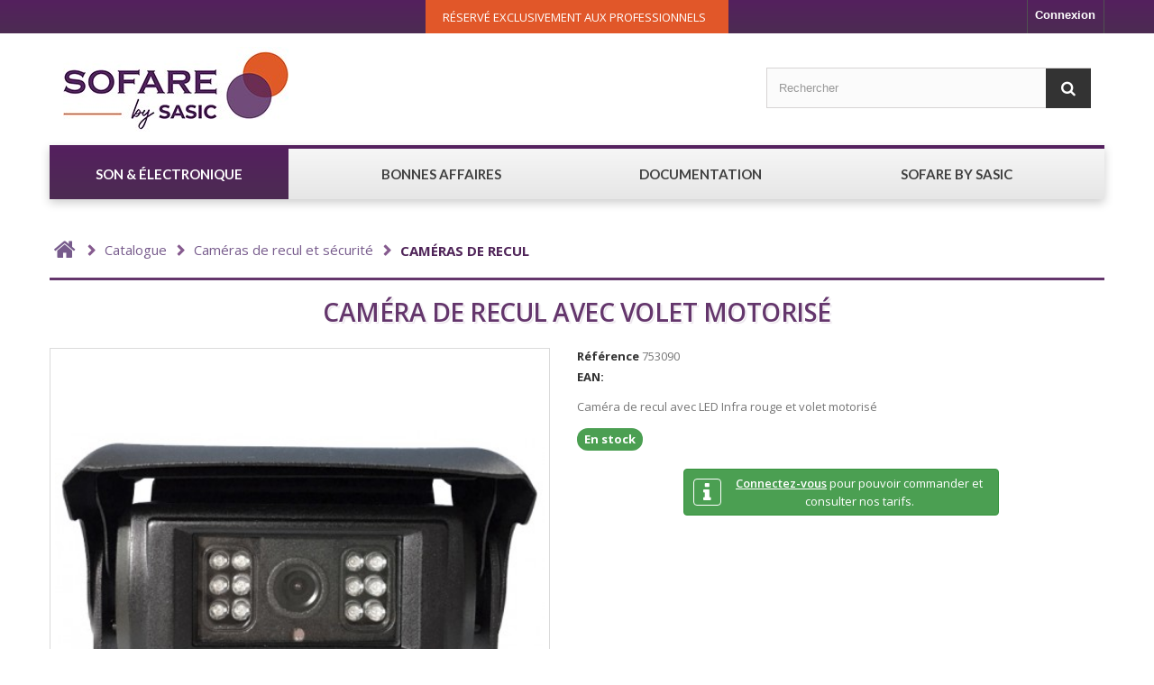

--- FILE ---
content_type: text/html; charset=utf-8
request_url: http://www.sofare-dfpr.fr/cameras-de-recul/10566-camera-de-recul.html
body_size: 29036
content:
<!DOCTYPE HTML><html lang="fr-fr"><head><meta charset="utf-8" /><title>CAMERAS DE RECUL PL</title><meta name="description" content="Caméra de recul" /><meta name="generator" content="PrestaShop" /><meta name="robots" content="index,follow" /><meta name="viewport" content="width=device-width, minimum-scale=0.25, maximum-scale=1.6, initial-scale=1.0" /><meta name="apple-mobile-web-app-capable" content="yes" /><link rel="icon" type="image/vnd.microsoft.icon" href="/img/favicon.ico?1764156256" /><link rel="shortcut icon" type="image/x-icon" href="/img/favicon.ico?1764156256" /><link rel="stylesheet" href="http://www.sofare-dfpr.fr/themes/default-bootstrap/cache/v_1079_6b7bff8fab357904fe44806daf74c050_all.css" type="text/css" media="all" /><link rel="stylesheet" href="http://www.sofare-dfpr.fr/themes/default-bootstrap/cache/v_1079_bd28920824194c5c858c6ddff7d499cc_print.css" type="text/css" media="print" /><link rel="stylesheet" href="http://www.sofare-dfpr.fr/themes/default-bootstrap/css/fa-icons-codes.css" type="text/css" /><!--[if lt IE 8]> 
<script type="text/javascript" src="http://www.sofare-dfpr.fr/modules/pm_advancedtopmenu/js/pm_advancedtopmenuiefix.js"></script> <![endif]--><link rel="stylesheet" href="//fonts.googleapis.com/css?family=Open+Sans:300,400,600,700,800&amp;subset=latin,latin-ext" type="text/css" media="all" /><link href="https://fonts.googleapis.com/css?family=Exo:400,500,600,700|Lato:300,400,700|Overlock:700i|Raleway:600" rel="stylesheet">   </head><body id="product" class="product product-10566 product-camera-de-recul category-30 category-cameras-de-recul hide-left-column hide-right-column lang_fr "><div id="page"><div class="header-container"> <header id="header"><div class="nav"><div class="container"><div class="row"> <nav><div id="contact-link" > <a href="http://www.sofare-dfpr.fr/contactez-nous" title="Contactez-nous">Contactez-nous</a></div> <span class="shop-phone"> <i class="icon-phone"></i>Appelez-nous au : <strong>0891 897 700</strong> </span><div class="header_user_info"> <a class="login" href="http://www.sofare-dfpr.fr/mon-compte" rel="nofollow" title="Identifiez-vous"> Connexion </a></div><div class="headerb2b">réservé exclusivement aux professionnels</div></nav></div></div></div><div><div class="container"><div class="row" id="header_main"><div id="header_logo"> <a href="http://www.sofare-dfpr.fr/" title="SOFARE by SASIC "> <img class="logo img-responsive" src="http://www.sofare-dfpr.fr/img/test-logo-1619098962.jpg" alt="SOFARE by SASIC " width="250" height="94"/> </a></div><div id="search_block_top" class="col-sm-4 clearfix"><form id="searchbox" method="get" action="//www.sofare-dfpr.fr/recherche" > <input type="hidden" name="controller" value="search" /> <input type="hidden" name="orderby" value="position" /> <input type="hidden" name="orderway" value="desc" /> <input class="search_query form-control" type="text" id="search_query_top" name="search_query" placeholder="Rechercher" value="" /> <button type="submit" name="submit_search" class="btn btn-default button-search"> <span>Rechercher</span> </button></form></div></div><div class="row" id="header_menu"><div id="adtm_menu" data-open-method="1"><div id="adtm_menu_inner" class="clearfix advtm_open_on_hover"><ul id="menu"><li class="li-niveau1 advtm_menu_toggle"> <a class="a-niveau1 adtm_toggle_menu_button"><span class="advtm_menu_span adtm_toggle_menu_button_text">Menu</span></a></li><li class="li-niveau1 advtm_menu_4 sub"><a href="http://www.sofare-dfpr.fr/31-catalogue" title="Son &amp; &eacute;lectronique" class=" a-niveau1" data-type="category" data-id="31"><span class="advtm_menu_span advtm_menu_span_4">Son &amp; &eacute;lectronique</span><!--[if gte IE 7]><!--></a><!--<![endif]--> <!--[if lte IE 6]><table><tr><td><![endif]--><div class="adtm_sub"><table class="columnWrapTable"><tr><td class="adtm_column_wrap_td advtm_column_wrap_td_21"><div class="adtm_column_wrap advtm_column_wrap_21"><div class="adtm_column_wrap_sizer">&nbsp;</div><div class="adtm_column adtm_column_21"> <span class="column_wrap_title"><a href="http://www.sofare-dfpr.fr/14-autoradios" title="Autoradios" class="" data-type="category" data-id="14">Autoradios</a></span><ul class="adtm_elements adtm_elements_21"><li class=""><a href="http://www.sofare-dfpr.fr/49-autoradios" title="Autoradios" class="" data-type="category" data-id="49">Autoradios</a></li><li class=""><a href="http://www.sofare-dfpr.fr/15-supports-autoradios" title="Supports autoradios" class="" data-type="category" data-id="15">Supports autoradios</a></li></ul></div></div></td><td class="adtm_column_wrap_td advtm_column_wrap_td_22"><div class="adtm_column_wrap advtm_column_wrap_22"><div class="adtm_column_wrap_sizer">&nbsp;</div><div class="adtm_column adtm_column_22"> <span class="column_wrap_title"><a href="http://www.sofare-dfpr.fr/12-haut-parleurs" title="Haut-Parleurs" class="" data-type="category" data-id="12">Haut-Parleurs</a></span><ul class="adtm_elements adtm_elements_22"><li class=""><a href="http://www.sofare-dfpr.fr/50-haut-parleurs" title="Haut-parleurs" class="" data-type="category" data-id="50">Haut-parleurs</a></li><li class=""><a href="http://www.sofare-dfpr.fr/18-supports-haut-parleurs" title="Supports Haut-parleurs" class="" data-type="category" data-id="18">Supports Haut-parleurs</a></li></ul></div></div></td><td class="adtm_column_wrap_td advtm_column_wrap_td_23"><div class="adtm_column_wrap advtm_column_wrap_23"><div class="adtm_column_wrap_sizer">&nbsp;</div><div class="adtm_column adtm_column_23"> <span class="column_wrap_title"><a href="http://www.sofare-dfpr.fr/20-Supports" title="Supports" class="" data-type="category" data-id="20">Supports</a></span><ul class="adtm_elements adtm_elements_23"><li class=""><a href="http://www.sofare-dfpr.fr/39-supports-autoradios" title="Supports Autoradios" class="" data-type="category" data-id="39">Supports Autoradios</a></li><li class=""><a href="http://www.sofare-dfpr.fr/40-supports-haut-parleurs" title="Supports Haut-parleurs" class="" data-type="category" data-id="40">Supports Haut-parleurs</a></li><li class=""><a href="http://www.sofare-dfpr.fr/41-supports-kml-et-telephones" title="Supports KML et TELEPHONES" class="" data-type="category" data-id="41">Supports KML et TELEPHONES</a></li></ul></div></div></td><td class="adtm_column_wrap_td advtm_column_wrap_td_24"><div class="adtm_column_wrap advtm_column_wrap_24"><div class="adtm_column_wrap_sizer">&nbsp;</div><div class="adtm_column adtm_column_24"> <span class="column_wrap_title"><a href="http://www.sofare-dfpr.fr/24-kits-main-libres" title="Kits main-libres" class="" data-type="category" data-id="24">Kits main-libres</a></span><ul class="adtm_elements adtm_elements_24"><li class=""><a href="http://www.sofare-dfpr.fr/34-kits-main-libres-universels" title="Kits main-libres universels" class="" data-type="category" data-id="34">Kits main-libres universels</a></li><li class=""><a href="http://www.sofare-dfpr.fr/35-kits-main-libres-bluetooth" title="Kits main-libres Bluetooth" class="" data-type="category" data-id="35">Kits main-libres Bluetooth</a></li><li class=""><a href="http://www.sofare-dfpr.fr/37-kits-main-libres-unisystem-8" title="Kits main-libres Unisystem 8" class="" data-type="category" data-id="37">Kits main-libres Unisystem 8</a></li><li class=""><a href="http://www.sofare-dfpr.fr/38-kits-main-libres-unisystem-9" title="Kits main-libres Unisystem 9" class="" data-type="category" data-id="38">Kits main-libres Unisystem 9</a></li></ul></div></div></td><td class="adtm_column_wrap_td advtm_column_wrap_td_25"><div class="adtm_column_wrap advtm_column_wrap_25"><div class="adtm_column_wrap_sizer">&nbsp;</div><div class="adtm_column adtm_column_25"> <span class="column_wrap_title"><a href="http://www.sofare-dfpr.fr/25-cameras-de-recul-et-securite" title="Cam&eacute;ras de recul et s&eacute;curit&eacute;" class="" data-type="category" data-id="25">Cam&eacute;ras de recul et s&eacute;curit&eacute;</a></span><ul class="adtm_elements adtm_elements_25"><li class=""><a href="http://www.sofare-dfpr.fr/30-cameras-de-recul" title="Cam&eacute;ras de recul" class=" advtm_menu_actif advtm_menu_actif_6929e8339e9cb" data-type="category" data-id="30">Cam&eacute;ras de recul</a></li><li class=""><a href="http://www.sofare-dfpr.fr/48-securite" title="S&eacute;curit&eacute;" class="" data-type="category" data-id="48">S&eacute;curit&eacute;</a></li></ul></div></div></td><td class="adtm_column_wrap_td advtm_column_wrap_td_26"><div class="adtm_column_wrap advtm_column_wrap_26"><div class="adtm_column_wrap_sizer">&nbsp;</div><div class="adtm_column adtm_column_26"> <span class="column_wrap_title"><a href="http://www.sofare-dfpr.fr/21-multimedia-et-navigation" title="Multim&eacute;dia et Navigation" class="" data-type="category" data-id="21">Multim&eacute;dia et Navigation</a></span><ul class="adtm_elements adtm_elements_26"><li class=""><a href="http://www.sofare-dfpr.fr/51-multimedia" title="Multim&eacute;dia" class="" data-type="category" data-id="51">Multim&eacute;dia</a></li><li class=""><a href="http://www.sofare-dfpr.fr/28-navigation" title="Navigation" class="" data-type="category" data-id="28">Navigation</a></li><li class=""><a href="http://www.sofare-dfpr.fr/2769-interfaces-carplay-android-auto" title="Interfaces Carplay / Andro&iuml;d Auto" class="" data-type="category" data-id="2769">Interfaces Carplay / Andro&iuml;d Auto</a></li></ul></div></div></td><td class="adtm_column_wrap_td advtm_column_wrap_td_27"><div class="adtm_column_wrap advtm_column_wrap_27"><div class="adtm_column_wrap_sizer">&nbsp;</div><div class="adtm_column adtm_column_27"> <span class="column_wrap_title"><a href="http://www.sofare-dfpr.fr/22-faisceaux" title="Faisceaux" class="" data-type="category" data-id="22">Faisceaux</a></span><ul class="adtm_elements adtm_elements_27"><li class=""><a href="http://www.sofare-dfpr.fr/32-faisceaux-autoradios-haut-parleurs" title="Faisceaux autoradios &amp; haut-parleurs" class="" data-type="category" data-id="32">Faisceaux autoradios &amp; haut-parleurs</a></li><li class=""><a href="http://www.sofare-dfpr.fr/33-faisceaux-kit-mains-libres" title="Faisceaux kit mains-libres" class="" data-type="category" data-id="33">Faisceaux kit mains-libres</a></li></ul></div></div></td><td class="adtm_column_wrap_td advtm_column_wrap_td_28"><div class="adtm_column_wrap advtm_column_wrap_28"><div class="adtm_column_wrap_sizer">&nbsp;</div><div class="adtm_column adtm_column_28"> <span class="column_wrap_title"><a href="http://www.sofare-dfpr.fr/45-antennes" title="Antennes" class="" data-type="category" data-id="45">Antennes</a></span><ul class="adtm_elements adtm_elements_28"><li class=""><a href="http://www.sofare-dfpr.fr/46-adaptateurs-d-antennes" title="Adaptateurs d'antennes" class="" data-type="category" data-id="46">Adaptateurs d'antennes</a></li><li class=""><a href="http://www.sofare-dfpr.fr/47-antennes-radios" title="Antennes radios" class="" data-type="category" data-id="47">Antennes radios</a></li><li class=""><a href="http://www.sofare-dfpr.fr/59-antennes-telephones" title="Antennes t&eacute;l&eacute;phones" class="" data-type="category" data-id="59">Antennes t&eacute;l&eacute;phones</a></li></ul></div></div></td><td class="adtm_column_wrap_td advtm_column_wrap_td_29"><div class="adtm_column_wrap advtm_column_wrap_29"><div class="adtm_column_wrap_sizer">&nbsp;</div><div class="adtm_column adtm_column_29"> <span class="column_wrap_title"><a href="http://www.sofare-dfpr.fr/52-interface" title="Interfaces" class="" data-type="category" data-id="52">Interfaces</a></span><ul class="adtm_elements adtm_elements_29"><li class=""><a href="http://www.sofare-dfpr.fr/54-interfaces-commandes-au-volant" title="Interfaces commandes au volant" class="" data-type="category" data-id="54">Interfaces commandes au volant</a></li><li class=""><a href="http://www.sofare-dfpr.fr/55-interfaces-bluetooth-usb-aux" title="Interfaces Bluetooth, USB, Aux." class="" data-type="category" data-id="55">Interfaces Bluetooth, USB, Aux.</a></li><li class=""><a href="http://www.sofare-dfpr.fr/2767-interfaces-retrovision-video-carplay-android-auto" title="Interfaces R&eacute;trovision, Vid&eacute;o, Carplay, Andro&iuml;d Auto" class="" data-type="category" data-id="2767">Interfaces R&eacute;trovision, Vid&eacute;o, Carplay, Andro&iuml;d Auto</a></li></ul></div></div></td><td class="adtm_column_wrap_td advtm_column_wrap_td_30"><div class="adtm_column_wrap advtm_column_wrap_30"><div class="adtm_column_wrap_sizer">&nbsp;</div><div class="adtm_column adtm_column_30"> <span class="column_wrap_title"><a href="http://www.sofare-dfpr.fr/58-accessoires" title="Accessoires" class="" data-type="category" data-id="58">Accessoires</a></span></div></div></td><td class="adtm_column_wrap_td advtm_column_wrap_td_34"><div class="adtm_column_wrap advtm_column_wrap_34"><div class="adtm_column_wrap_sizer">&nbsp;</div><div class="adtm_column adtm_column_31"> <span class="column_wrap_title"><a href="http://www.sofare-dfpr.fr/2653-kits-inox" title="Kits inox" class="" data-type="category" data-id="2653">Kits inox</a></span></div></div></td><td class="adtm_column_wrap_td advtm_column_wrap_td_35"><div class="adtm_column_wrap advtm_column_wrap_35"><div class="adtm_column_wrap_sizer">&nbsp;</div><div class="adtm_column adtm_column_32"> <span class="column_wrap_title"><a href="http://www.sofare-dfpr.fr/2721-citan-2-w420" title="Citan 2 W420" class="" data-type="category" data-id="2721">Citan 2 W420</a></span></div></div></td><td class="adtm_column_wrap_td advtm_column_wrap_td_36"><div class="adtm_column_wrap advtm_column_wrap_36"><div class="adtm_column_wrap_sizer">&nbsp;</div><div class="adtm_column adtm_column_33"> <span class="column_wrap_title"><a href="http://www.sofare-dfpr.fr/2803-seuils-de-portes-et-coffre" title="Seuils de portes et coffre" class="" data-type="category" data-id="2803">Seuils de portes et coffre</a></span></div></div></td><td class="adtm_column_wrap_td advtm_column_wrap_td_37"><div class="adtm_column_wrap advtm_column_wrap_37"><div class="adtm_column_wrap_sizer">&nbsp;</div><div class="adtm_column adtm_column_34"> <span class="column_wrap_title"><a href="http://www.sofare-dfpr.fr/2827-alarmes" title="Alarmes" class="" data-type="category" data-id="2827">Alarmes</a></span></div></div></td></tr></table></div> <!--[if lte IE 6]></td></tr></table></a><![endif]--></li><li class="li-niveau1 advtm_menu_11 menuHaveNoMobileSubMenu"><a href="http://www.sofare-dfpr.fr/2567-bonnes-affaires" title="Bonnes Affaires" class=" a-niveau1" data-type="category" data-id="2567"><span class="advtm_menu_span advtm_menu_span_11">Bonnes Affaires</span></a></li><li class="li-niveau1 advtm_menu_9 menuHaveNoMobileSubMenu"><a href="http://www.sofare-dfpr.fr/content/12-Documentation" title="Documentation" class=" a-niveau1" data-type="cms" data-id="12"><span class="advtm_menu_span advtm_menu_span_9">Documentation</span></a></li><li class="li-niveau1 advtm_menu_6 menuHaveNoMobileSubMenu"><a href="http://www.sofare-dfpr.fr/content/4-sofare-france" title="sofare by sasic" class=" a-niveau1" data-type="cms" data-id="4"><span class="advtm_menu_span advtm_menu_span_6">sofare by sasic</span></a></li></ul></div></div>  </div></div></div> </header></div><div class="columns-container"><div id="columns" class="container"><div class="breadcrumb"> <a class="home" href="http://www.sofare-dfpr.fr/" title="retour &agrave; Accueil"> <i class="icon-home"></i> </a> <i class="icon-chevron-right"></i><a class='breacrumb-parent' href='http://www.sofare-dfpr.fr/31-catalogue' title='Catalogue'>Catalogue</a><i class="icon-chevron-right"></i><a class='breacrumb-parent' href='http://www.sofare-dfpr.fr/25-cameras-de-recul-et-securite' title='Cam&eacute;ras de recul et s&eacute;curit&eacute;'>Cam&eacute;ras de recul et s&eacute;curit&eacute;</a><i class="icon-chevron-right"></i><span class='breadcrumb-current'>Cam&eacute;ras de recul</span></div><div id="slider_row" class="row"></div><div class="row"><div id="center_column" class="center_column col-xs-12 col-sm-12"><div itemscope itemtype="https://schema.org/Product"><meta itemprop="url" content="http://www.sofare-dfpr.fr/cameras-de-recul/10566-camera-de-recul.html"><div class="primary_block row"><h1 class="page-heading" itemprop="name">Caméra de recul avec volet motorisé</h1><div class="pb-left-column"><div id="image-block" class="clearfix"> <span id="view_full_size"> <img id="bigpic" itemprop="image" src="http://www.sofare-dfpr.fr/9767-large_default/camera-de-recul.jpg" title="Caméra de recul volet motorisé" alt="Caméra de recul volet motorisé" width="458" height="458"/> <span class="span_link no-print">Agrandir l&#039;image</span> </span></div><div id="views_block" class="clearfix "> <span class="view_scroll_spacer"> <a id="view_scroll_left" class="" title="Autres vues" href="javascript:{}"> Pr&eacute;c&eacute;dent </a> </span><div id="thumbs_list"><ul id="thumbs_list_frame"><li id="thumbnail_9767"> <a href="http://www.sofare-dfpr.fr/9767-thickbox_default/camera-de-recul.jpg" data-fancybox-group="other-views" class="fancybox shown" title="Caméra de recul volet motorisé"> <img class="img-responsive" id="thumb_9767" src="http://www.sofare-dfpr.fr/9767-cart_default/camera-de-recul.jpg" alt="Caméra de recul volet motorisé" title="Caméra de recul volet motorisé" height="80" width="80" itemprop="image" /> </a></li><li id="thumbnail_9769"> <a href="http://www.sofare-dfpr.fr/9769-thickbox_default/camera-de-recul.jpg" data-fancybox-group="other-views" class="fancybox" title="Caméra de recul volet motorisé"> <img class="img-responsive" id="thumb_9769" src="http://www.sofare-dfpr.fr/9769-cart_default/camera-de-recul.jpg" alt="Caméra de recul volet motorisé" title="Caméra de recul volet motorisé" height="80" width="80" itemprop="image" /> </a></li><li id="thumbnail_9768"> <a href="http://www.sofare-dfpr.fr/9768-thickbox_default/camera-de-recul.jpg" data-fancybox-group="other-views" class="fancybox" title="Caméra de recul volet motorisé"> <img class="img-responsive" id="thumb_9768" src="http://www.sofare-dfpr.fr/9768-cart_default/camera-de-recul.jpg" alt="Caméra de recul volet motorisé" title="Caméra de recul volet motorisé" height="80" width="80" itemprop="image" /> </a></li><li id="thumbnail_9766" class="last"> <a href="http://www.sofare-dfpr.fr/9766-thickbox_default/camera-de-recul.jpg" data-fancybox-group="other-views" class="fancybox" title="Caméra de recul volet motorisé"> <img class="img-responsive" id="thumb_9766" src="http://www.sofare-dfpr.fr/9766-cart_default/camera-de-recul.jpg" alt="Caméra de recul volet motorisé" title="Caméra de recul volet motorisé" height="80" width="80" itemprop="image" /> </a></li></ul></div> <a id="view_scroll_right" title="Autres vues" href="javascript:{}"> Suivant </a></div><p class="resetimg clear no-print"> <span id="wrapResetImages" style="display: none;"> <a href="http://www.sofare-dfpr.fr/cameras-de-recul/10566-camera-de-recul.html" data-id="resetImages"> <i class="icon-repeat"></i> Afficher toutes les images </a> </span></p></div><div class="pb-right-column"><div class="prod-infos"><p id="product_reference"> <label>R&eacute;f&eacute;rence </label> <span class="editable" itemprop="sku" content="753090">753090</span></p><p id="product_ean"> <label>EAN: </label> <span class="editable"></span></p><div id="short_description_block"><div id="short_description_content" class="rte align_justify" itemprop="description"><div class="page" title="Page 1"><div class="section"><div class="layoutArea"><div class="column"><p><span>Caméra de recul avec LED Infra rouge et volet motorisé<br /></span></p></div></div></div></div></div><p class="buttons_bottom_block"> <a href="javascript:{}" class="button"> Plus de d&eacute;tails </a></p></div><p id="availability_statut"> <span id="availability_value" class="label label-success"> En stock </span></p><p id="availability_date" style="display: none;"> <span id="availability_date_label">Date de disponibilit&eacute;:</span> <span id="availability_date_value"></span></p><ul id="usefull_link_block" class="clearfix no-print"><li class="sendtofriend"> <a id="send_friend_button" href="#send_friend_form"> Envoyer à un ami </a><div style="display: none;"><div id="send_friend_form"><h2 class="page-subheading"> Envoyer à un ami</h2><div class="row"><div class="product clearfix col-xs-12 col-sm-6"> <img src="http://www.sofare-dfpr.fr/9767-home_default/camera-de-recul.jpg" height="270" width="270" alt="Caméra de recul avec volet motorisé" /><div class="product_desc"><p class="product_name"> <strong>Caméra de recul avec volet motorisé</strong></p><div class="page" title="Page 1"><div class="section"><div class="layoutArea"><div class="column"><p><span>Caméra de recul avec LED Infra rouge et volet motorisé<br /></span></p></div></div></div></div></div></div><div class="send_friend_form_content col-xs-12 col-sm-6" id="send_friend_form_content"><div id="send_friend_form_error"></div><div id="send_friend_form_success"></div><div class="form_container"><p class="intro_form"> Destinataire :</p><p class="text"> <label for="friend_name"> Nom de votre ami <sup class="required">*</sup> : </label> <input id="friend_name" name="friend_name" type="text" value=""/></p><p class="text"> <label for="friend_email"> Adresse e-mail de votre ami <sup class="required">*</sup> : </label> <input id="friend_email" name="friend_email" type="text" value=""/></p><p class="txt_required"> <sup class="required">*</sup> Champs requis</p></div><p class="submit"> <button id="sendEmail" class="btn button button-small" name="sendEmail" type="submit"> <span>Envoyer</span> </button>&nbsp; OU&nbsp; <a class="closefb" href="#"> Annuler </a></p></div></div></div></div></li><li class="print"> <a href="javascript:print();"> Imprimer </a></li></ul><p class='info-connect label-success'> <i class="icon-info"></i> <span><a href='http://www.sofare-dfpr.fr/authentification'>Connectez-vous</a> pour pouvoir commander et consulter nos tarifs.</span></p></div><div class="prod-add-price"><form id="buy_block" class="hidden" action="http://www.sofare-dfpr.fr/panier" method="post"><p class="hidden"> <input type="hidden" name="token" value="7d14e1de70457abf5e31a6bdf5fbec51" /> <input type="hidden" name="id_product" value="10566" id="product_page_product_id" /> <input type="hidden" name="add" value="1" /> <input type="hidden" name="id_product_attribute" id="idCombination" value="" /></p><div class="box-info-product"><div class="content_prices clearfix"><div class="clear"></div></div><div class="product_attributes clearfix"><p id="minimal_quantity_wanted_p" style="display: none;"> La quantit&eacute; minimale pour pouvoir commander ce produit est <b id="minimal_quantity_label">1</b></p></div><div class="box-cart-bottom"><div class="unvisible"><p id="add_to_cart" class="buttons_bottom_block no-print"> <button type="submit" name="Submit" class="exclusive"> <span><i class="icon-shopping-cart"></i> Ajouter au panier</span> </button></p></div></div></div></form></div></div></div> <section class="page-product-box"><h3 class="page-product-heading">En savoir plus</h3><div class="rte"><p><span><strong>Caméra</strong></span></p><table><tbody><tr><td><p>Capteur</p><p>Etanchéité</p><p>Angle de vision</p><p>Résolution horizontale</p> Microphone<br /><p>Sensibilité</p><p>LED Infra-Rouge</p><p>Vision nocturne</p><p>Alimentation</p><p></p><p>Couleur</p><p>Rallonge</p><p>Câble</p></td><td><p>SHARP CCD</p><p>IP69</p><p>150°</p><p>420 lignes</p><p>oui</p><p>0,1 lux (LED on)</p><p>12 LED</p><p>10 m</p><p>12V pour la caméra</p><p>24V pour le volet</p><p>noir</p><p>1 câble 4 pins étanche à visser 15m (audio + vidéo + alimentation)</p><p>Adaptateur 4 pins vers RCA inclus</p></td></tr></tbody></table><p></p><p></p><p></p></div> </section> <section class="page-product-box"> </section></div></div></div></div></div><div class="footer-cont"><div class="wrapper"><div class="left"><div id="footer-logo"> <img src="http://www.sofare-dfpr.fr//img/logo_footer.png" alt="Logo SOFARE-DFPR"></div><div id="footer-adress"> <span>11 boulevard des Martyrs de Châteaubriant <br/>BP 64, 95101 ARGENTEUIL Cedex</span></div></div><div class="right"><div id="footer-catalogue"> <a href="/content/15-conditions-generales-de-vente"> <img src="http://www.sofare-dfpr.fr//img/icon_cgv.png" alt="CGV"> <span>CGV</span> </a></div><div id="footer-contact"> <a href="/contactez-nous"> <img src="http://www.sofare-dfpr.fr//img/icon_contact.png" alt="Contact"> <span>Contact</span> </a></div></div></div></div></div>
<script type="text/javascript">var ASPath = '/modules/pm_advancedsearch4/';
var ASSearchUrl = 'http://www.sofare-dfpr.fr/module/pm_advancedsearch4/advancedsearch4';
var FancyboxI18nClose = 'Fermer';
var FancyboxI18nNext = 'Suivant';
var FancyboxI18nPrev = 'Pr&eacute;c&eacute;dent';
var PS_CATALOG_MODE = true;
var ajax_controller = 'http://www.sofare-dfpr.fr/checkout-fields?ajax=1';
var ajaxsearch = true;
var allowBuyWhenOutOfStock = true;
var as4_orderBySalesAsc = 'Meilleures ventes en dernier';
var as4_orderBySalesDesc = 'Meilleures ventes en premier';
var attribute_anchor_separator = '-';
var attributesCombinations = [];
var availableLaterValue = '';
var availableNowValue = '';
var baseDir = 'http://www.sofare-dfpr.fr/';
var baseUri = 'http://www.sofare-dfpr.fr/';
var blocksearch_type = 'top';
var checkout_label = 'Checkout';
var contentOnly = false;
var currency = {"id":1,"name":"Euro","iso_code":"EUR","iso_code_num":"978","sign":"\u20ac","blank":"1","conversion_rate":"1.000000","deleted":"0","format":"2","decimals":"1","active":"1","prefix":"","suffix":" \u20ac","id_shop_list":null,"force_id":false};
var currencyBlank = 1;
var currencyFormat = 2;
var currencyRate = 1;
var currencySign = '€';
var currentDate = '2026-01-24 22:29:19';
var customerGroupWithoutTax = false;
var customizationFields = false;
var customizationId = null;
var default_eco_tax = 0;
var displayList = false;
var displayPrice = 0;
var doesntExist = 'Ce produit n\'existe pas dans cette déclinaison. Vous pouvez néanmoins en sélectionner une autre.';
var doesntExistNoMore = 'Délai de 1 à 4 semaines';
var doesntExistNoMoreBut = 'avec ces options mais reste disponible avec d\'autres options';
var ecotaxTax_rate = 0;
var fieldRequired = 'Veuillez remplir tous les champs, puis enregistrer votre personnalisation';
var groupReduction = 0;
var highDPI = false;
var idDefaultImage = 9767;
var id_lang = 1;
var id_product = 10566;
var img_prod_dir = 'http://www.sofare-dfpr.fr/img/p/';
var img_ps_dir = 'http://www.sofare-dfpr.fr/img/';
var instantsearch = false;
var isGuest = 0;
var isLogged = 0;
var isMobile = false;
var is_required_label = ' ';
var jqZoomEnabled = false;
var maxQuantityToAllowDisplayOfLastQuantityMessage = 2;
var minimalQuantity = 1;
var noTaxForThisProduct = true;
var oosHookJsCodeFunctions = [];
var page_name = 'product';
var priceDisplayMethod = 0;
var priceDisplayPrecision = 2;
var productAvailableForOrder = true;
var productBasePriceTaxExcl = 183.768;
var productBasePriceTaxExcluded = 183.768;
var productBasePriceTaxIncl = 183.768;
var productHasAttributes = false;
var productPrice = 183.768;
var productPriceTaxExcluded = 183.768;
var productPriceTaxIncluded = 183.768;
var productPriceWithoutReduction = 183.768;
var productReference = '753090';
var productShowPrice = false;
var productUnitPriceRatio = 0;
var product_fileButtonHtml = 'Ajouter';
var product_fileDefaultHtml = 'Aucun fichier sélectionné';
var product_specific_price = [];
var quantitiesDisplayAllowed = false;
var quantityAvailable = 0;
var quickView = false;
var reduction_percent = 0;
var reduction_price = 0;
var roundMode = 2;
var search_url = 'http://www.sofare-dfpr.fr/recherche';
var specific_currency = false;
var specific_price = 0;
var static_token = '7d14e1de70457abf5e31a6bdf5fbec51';
var stf_msg_error = 'Votre e-mail n\'a pas pu être envoyé. Vérifier votre nom et adresse e-mail puis réessayez.';
var stf_msg_required = 'Vous n\'avez pas rempli les champs requis';
var stf_msg_success = 'Votre e-mail a bien été envoyé';
var stf_msg_title = 'Envoyer à un ami';
var stf_secure_key = '5cd071c4ddabb4864a0f52e5816607b5';
var stock_management = 1;
var taxRate = 0;
var token = '7d14e1de70457abf5e31a6bdf5fbec51';
var uploading_in_progress = 'Envoi en cours, veuillez patienter...';
var usingSecureMode = false;</script> <script type="text/javascript" src="http://www.sofare-dfpr.fr/themes/default-bootstrap/cache/v_1079_1cfe347bfbbba1c6613ffd0fde091c32.js"></script> <script type="text/javascript" src="https://www.googletagmanager.com/gtag/js?id=UA-165713154-2"></script> <script type="text/javascript">window.dataLayer = window.dataLayer || [];
			function gtag(){dataLayer.push(arguments);}
			gtag('js', new Date());

			gtag('config', 'UA-165713154-2');
activateParentMenu(".advtm_menu_actif_6929e8339e9cb","element");</script></body></html>